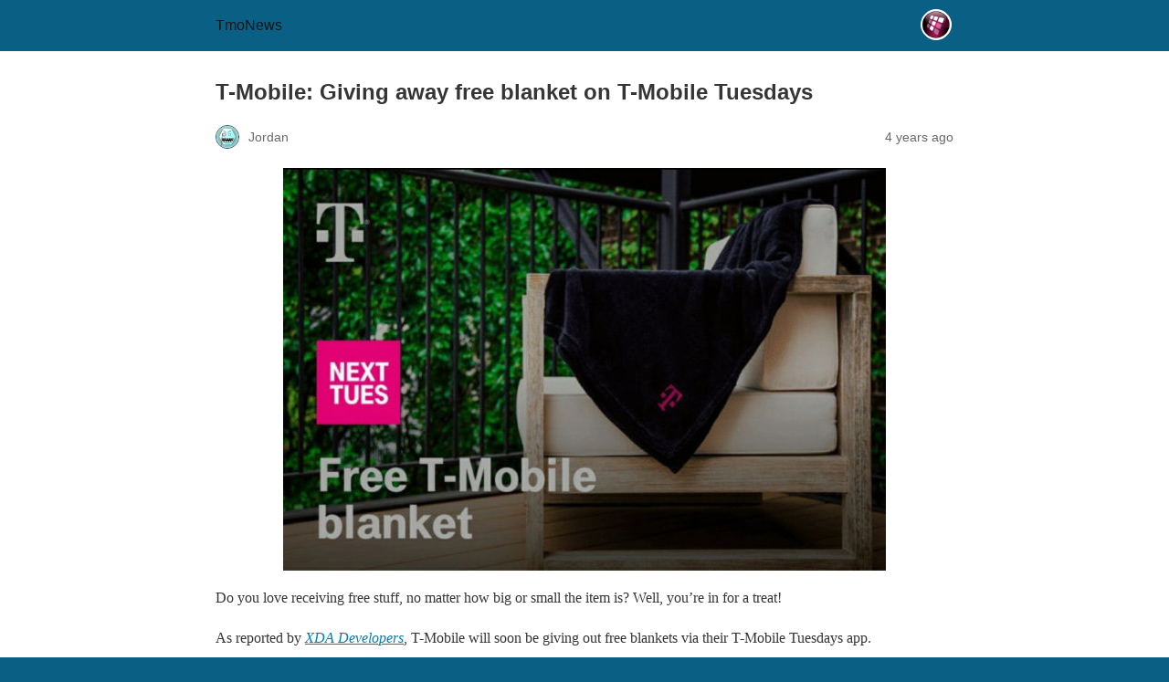

--- FILE ---
content_type: text/html; charset=utf-8
request_url: https://www.tmonews.com/2021/10/t-mobile-giving-away-free-blanket-t-mobile-tuesdays/?amp=1
body_size: 29435
content:
<!DOCTYPE html>
<html amp lang="en-US" data-amp-auto-lightbox-disable transformed="self;v=1" i-amphtml-layout="" i-amphtml-no-boilerplate="">
<head><meta charset="utf-8"><meta name="viewport" content="width=device-width,minimum-scale=1"><link rel="preconnect" href="https://cdn.ampproject.org"><style amp-runtime="" i-amphtml-version="012512221826001">html{overflow-x:hidden!important}html.i-amphtml-fie{height:100%!important;width:100%!important}html:not([amp4ads]),html:not([amp4ads]) body{height:auto!important}html:not([amp4ads]) body{margin:0!important}body{-webkit-text-size-adjust:100%;-moz-text-size-adjust:100%;-ms-text-size-adjust:100%;text-size-adjust:100%}html.i-amphtml-singledoc.i-amphtml-embedded{-ms-touch-action:pan-y pinch-zoom;touch-action:pan-y pinch-zoom}html.i-amphtml-fie>body,html.i-amphtml-singledoc>body{overflow:visible!important}html.i-amphtml-fie:not(.i-amphtml-inabox)>body,html.i-amphtml-singledoc:not(.i-amphtml-inabox)>body{position:relative!important}html.i-amphtml-ios-embed-legacy>body{overflow-x:hidden!important;overflow-y:auto!important;position:absolute!important}html.i-amphtml-ios-embed{overflow-y:auto!important;position:static}#i-amphtml-wrapper{overflow-x:hidden!important;overflow-y:auto!important;position:absolute!important;top:0!important;left:0!important;right:0!important;bottom:0!important;margin:0!important;display:block!important}html.i-amphtml-ios-embed.i-amphtml-ios-overscroll,html.i-amphtml-ios-embed.i-amphtml-ios-overscroll>#i-amphtml-wrapper{-webkit-overflow-scrolling:touch!important}#i-amphtml-wrapper>body{position:relative!important;border-top:1px solid transparent!important}#i-amphtml-wrapper+body{visibility:visible}#i-amphtml-wrapper+body .i-amphtml-lightbox-element,#i-amphtml-wrapper+body[i-amphtml-lightbox]{visibility:hidden}#i-amphtml-wrapper+body[i-amphtml-lightbox] .i-amphtml-lightbox-element{visibility:visible}#i-amphtml-wrapper.i-amphtml-scroll-disabled,.i-amphtml-scroll-disabled{overflow-x:hidden!important;overflow-y:hidden!important}amp-instagram{padding:54px 0px 0px!important;background-color:#fff}amp-iframe iframe{box-sizing:border-box!important}[amp-access][amp-access-hide]{display:none}[subscriptions-dialog],body:not(.i-amphtml-subs-ready) [subscriptions-action],body:not(.i-amphtml-subs-ready) [subscriptions-section]{display:none!important}amp-experiment,amp-live-list>[update]{display:none}amp-list[resizable-children]>.i-amphtml-loading-container.amp-hidden{display:none!important}amp-list [fetch-error],amp-list[load-more] [load-more-button],amp-list[load-more] [load-more-end],amp-list[load-more] [load-more-failed],amp-list[load-more] [load-more-loading]{display:none}amp-list[diffable] div[role=list]{display:block}amp-story-page,amp-story[standalone]{min-height:1px!important;display:block!important;height:100%!important;margin:0!important;padding:0!important;overflow:hidden!important;width:100%!important}amp-story[standalone]{background-color:#000!important;position:relative!important}amp-story-page{background-color:#757575}amp-story .amp-active>div,amp-story .i-amphtml-loader-background{display:none!important}amp-story-page:not(:first-of-type):not([distance]):not([active]){transform:translateY(1000vh)!important}amp-autocomplete{position:relative!important;display:inline-block!important}amp-autocomplete>input,amp-autocomplete>textarea{padding:0.5rem;border:1px solid rgba(0,0,0,.33)}.i-amphtml-autocomplete-results,amp-autocomplete>input,amp-autocomplete>textarea{font-size:1rem;line-height:1.5rem}[amp-fx^=fly-in]{visibility:hidden}amp-script[nodom],amp-script[sandboxed]{position:fixed!important;top:0!important;width:1px!important;height:1px!important;overflow:hidden!important;visibility:hidden}
/*# sourceURL=/css/ampdoc.css*/[hidden]{display:none!important}.i-amphtml-element{display:inline-block}.i-amphtml-blurry-placeholder{transition:opacity 0.3s cubic-bezier(0.0,0.0,0.2,1)!important;pointer-events:none}[layout=nodisplay]:not(.i-amphtml-element){display:none!important}.i-amphtml-layout-fixed,[layout=fixed][width][height]:not(.i-amphtml-layout-fixed){display:inline-block;position:relative}.i-amphtml-layout-responsive,[layout=responsive][width][height]:not(.i-amphtml-layout-responsive),[width][height][heights]:not([layout]):not(.i-amphtml-layout-responsive),[width][height][sizes]:not(img):not([layout]):not(.i-amphtml-layout-responsive){display:block;position:relative}.i-amphtml-layout-intrinsic,[layout=intrinsic][width][height]:not(.i-amphtml-layout-intrinsic){display:inline-block;position:relative;max-width:100%}.i-amphtml-layout-intrinsic .i-amphtml-sizer{max-width:100%}.i-amphtml-intrinsic-sizer{max-width:100%;display:block!important}.i-amphtml-layout-container,.i-amphtml-layout-fixed-height,[layout=container],[layout=fixed-height][height]:not(.i-amphtml-layout-fixed-height){display:block;position:relative}.i-amphtml-layout-fill,.i-amphtml-layout-fill.i-amphtml-notbuilt,[layout=fill]:not(.i-amphtml-layout-fill),body noscript>*{display:block;overflow:hidden!important;position:absolute;top:0;left:0;bottom:0;right:0}body noscript>*{position:absolute!important;width:100%;height:100%;z-index:2}body noscript{display:inline!important}.i-amphtml-layout-flex-item,[layout=flex-item]:not(.i-amphtml-layout-flex-item){display:block;position:relative;-ms-flex:1 1 auto;flex:1 1 auto}.i-amphtml-layout-fluid{position:relative}.i-amphtml-layout-size-defined{overflow:hidden!important}.i-amphtml-layout-awaiting-size{position:absolute!important;top:auto!important;bottom:auto!important}i-amphtml-sizer{display:block!important}@supports (aspect-ratio:1/1){i-amphtml-sizer.i-amphtml-disable-ar{display:none!important}}.i-amphtml-blurry-placeholder,.i-amphtml-fill-content{display:block;height:0;max-height:100%;max-width:100%;min-height:100%;min-width:100%;width:0;margin:auto}.i-amphtml-layout-size-defined .i-amphtml-fill-content{position:absolute;top:0;left:0;bottom:0;right:0}.i-amphtml-replaced-content,.i-amphtml-screen-reader{padding:0!important;border:none!important}.i-amphtml-screen-reader{position:fixed!important;top:0px!important;left:0px!important;width:4px!important;height:4px!important;opacity:0!important;overflow:hidden!important;margin:0!important;display:block!important;visibility:visible!important}.i-amphtml-screen-reader~.i-amphtml-screen-reader{left:8px!important}.i-amphtml-screen-reader~.i-amphtml-screen-reader~.i-amphtml-screen-reader{left:12px!important}.i-amphtml-screen-reader~.i-amphtml-screen-reader~.i-amphtml-screen-reader~.i-amphtml-screen-reader{left:16px!important}.i-amphtml-unresolved{position:relative;overflow:hidden!important}.i-amphtml-select-disabled{-webkit-user-select:none!important;-ms-user-select:none!important;user-select:none!important}.i-amphtml-notbuilt,[layout]:not(.i-amphtml-element),[width][height][heights]:not([layout]):not(.i-amphtml-element),[width][height][sizes]:not(img):not([layout]):not(.i-amphtml-element){position:relative;overflow:hidden!important;color:transparent!important}.i-amphtml-notbuilt:not(.i-amphtml-layout-container)>*,[layout]:not([layout=container]):not(.i-amphtml-element)>*,[width][height][heights]:not([layout]):not(.i-amphtml-element)>*,[width][height][sizes]:not([layout]):not(.i-amphtml-element)>*{display:none}amp-img:not(.i-amphtml-element)[i-amphtml-ssr]>img.i-amphtml-fill-content{display:block}.i-amphtml-notbuilt:not(.i-amphtml-layout-container),[layout]:not([layout=container]):not(.i-amphtml-element),[width][height][heights]:not([layout]):not(.i-amphtml-element),[width][height][sizes]:not(img):not([layout]):not(.i-amphtml-element){color:transparent!important;line-height:0!important}.i-amphtml-ghost{visibility:hidden!important}.i-amphtml-element>[placeholder],[layout]:not(.i-amphtml-element)>[placeholder],[width][height][heights]:not([layout]):not(.i-amphtml-element)>[placeholder],[width][height][sizes]:not([layout]):not(.i-amphtml-element)>[placeholder]{display:block;line-height:normal}.i-amphtml-element>[placeholder].amp-hidden,.i-amphtml-element>[placeholder].hidden{visibility:hidden}.i-amphtml-element:not(.amp-notsupported)>[fallback],.i-amphtml-layout-container>[placeholder].amp-hidden,.i-amphtml-layout-container>[placeholder].hidden{display:none}.i-amphtml-layout-size-defined>[fallback],.i-amphtml-layout-size-defined>[placeholder]{position:absolute!important;top:0!important;left:0!important;right:0!important;bottom:0!important;z-index:1}amp-img[i-amphtml-ssr]:not(.i-amphtml-element)>[placeholder]{z-index:auto}.i-amphtml-notbuilt>[placeholder]{display:block!important}.i-amphtml-hidden-by-media-query{display:none!important}.i-amphtml-element-error{background:red!important;color:#fff!important;position:relative!important}.i-amphtml-element-error:before{content:attr(error-message)}i-amp-scroll-container,i-amphtml-scroll-container{position:absolute;top:0;left:0;right:0;bottom:0;display:block}i-amp-scroll-container.amp-active,i-amphtml-scroll-container.amp-active{overflow:auto;-webkit-overflow-scrolling:touch}.i-amphtml-loading-container{display:block!important;pointer-events:none;z-index:1}.i-amphtml-notbuilt>.i-amphtml-loading-container{display:block!important}.i-amphtml-loading-container.amp-hidden{visibility:hidden}.i-amphtml-element>[overflow]{cursor:pointer;position:relative;z-index:2;visibility:hidden;display:initial;line-height:normal}.i-amphtml-layout-size-defined>[overflow]{position:absolute}.i-amphtml-element>[overflow].amp-visible{visibility:visible}template{display:none!important}.amp-border-box,.amp-border-box *,.amp-border-box :after,.amp-border-box :before{box-sizing:border-box}amp-pixel{display:none!important}amp-analytics,amp-auto-ads,amp-story-auto-ads{position:fixed!important;top:0!important;width:1px!important;height:1px!important;overflow:hidden!important;visibility:hidden}amp-story{visibility:hidden!important}html.i-amphtml-fie>amp-analytics{position:initial!important}[visible-when-invalid]:not(.visible),form [submit-error],form [submit-success],form [submitting]{display:none}amp-accordion{display:block!important}@media (min-width:1px){:where(amp-accordion>section)>:first-child{margin:0;background-color:#efefef;padding-right:20px;border:1px solid #dfdfdf}:where(amp-accordion>section)>:last-child{margin:0}}amp-accordion>section{float:none!important}amp-accordion>section>*{float:none!important;display:block!important;overflow:hidden!important;position:relative!important}amp-accordion,amp-accordion>section{margin:0}amp-accordion:not(.i-amphtml-built)>section>:last-child{display:none!important}amp-accordion:not(.i-amphtml-built)>section[expanded]>:last-child{display:block!important}
/*# sourceURL=/css/ampshared.css*/</style><meta name="amp-to-amp-navigation" content="AMP-Redirect-To; AMP.navigateTo"><meta name="twitter:label1" content="Written by"><meta name="twitter:data1" content="Jordan"><meta name="twitter:label2" content="Est. reading time"><meta name="twitter:data2" content="1 minute"><meta name="robots" content="index, follow, max-image-preview:large, max-snippet:-1, max-video-preview:-1"><meta name="generator" content="AMP Plugin v2.5.5; mode=reader; theme=legacy"><script async="" src="https://cdn.ampproject.org/v0.mjs" type="module" crossorigin="anonymous"></script><script async nomodule src="https://cdn.ampproject.org/v0.js" crossorigin="anonymous"></script><style amp-custom="">#amp-mobile-version-switcher{left:0;position:absolute;width:100%;z-index:100}#amp-mobile-version-switcher>a{background-color:#444;border:0;color:#eaeaea;display:block;font-family:-apple-system,BlinkMacSystemFont,Segoe UI,Roboto,Oxygen-Sans,Ubuntu,Cantarell,Helvetica Neue,sans-serif;font-size:16px;font-weight:600;padding:15px 0;text-align:center;-webkit-text-decoration:none;text-decoration:none}#amp-mobile-version-switcher>a:active,#amp-mobile-version-switcher>a:focus,#amp-mobile-version-switcher>a:hover{-webkit-text-decoration:underline;text-decoration:underline}:root{--wp-block-synced-color:#7a00df;--wp-block-synced-color--rgb:122,0,223;--wp-bound-block-color:var(--wp-block-synced-color);--wp-editor-canvas-background:#ddd;--wp-admin-theme-color:#007cba;--wp-admin-theme-color--rgb:0,124,186;--wp-admin-theme-color-darker-10:#006ba1;--wp-admin-theme-color-darker-10--rgb:0,107,160.5;--wp-admin-theme-color-darker-20:#005a87;--wp-admin-theme-color-darker-20--rgb:0,90,135;--wp-admin-border-width-focus:2px}@media (min-resolution:192dpi){:root{--wp-admin-border-width-focus:1.5px}}:root{--wp--preset--font-size--normal:16px;--wp--preset--font-size--huge:42px}.aligncenter{clear:both}html :where(.has-border-color){border-style:solid}html :where([data-amp-original-style*=border-top-color]){border-top-style:solid}html :where([data-amp-original-style*=border-right-color]){border-right-style:solid}html :where([data-amp-original-style*=border-bottom-color]){border-bottom-style:solid}html :where([data-amp-original-style*=border-left-color]){border-left-style:solid}html :where([data-amp-original-style*=border-width]){border-style:solid}html :where([data-amp-original-style*=border-top-width]){border-top-style:solid}html :where([data-amp-original-style*=border-right-width]){border-right-style:solid}html :where([data-amp-original-style*=border-bottom-width]){border-bottom-style:solid}html :where([data-amp-original-style*=border-left-width]){border-left-style:solid}html :where(amp-img[class*=wp-image-]),html :where(amp-anim[class*=wp-image-]){height:auto;max-width:100%}:where(figure){margin:0 0 1em}html :where(.is-position-sticky){--wp-admin--admin-bar--position-offset:var(--wp-admin--admin-bar--height,0px)}@media screen and (max-width:600px){html :where(.is-position-sticky){--wp-admin--admin-bar--position-offset:0px}}amp-img.amp-wp-enforced-sizes{object-fit:contain}amp-img img,amp-img noscript{image-rendering:inherit;object-fit:inherit;object-position:inherit}.aligncenter{margin-top:1em;margin-right:auto;margin-bottom:1em;margin-left:auto}.aligncenter{display:block;text-align:center;margin-left:auto;margin-right:auto}.amp-wp-enforced-sizes{max-width:100%;margin:0 auto}html{background:#0a5f85}body{background:#fff;color:#353535;font-family:Georgia,"Times New Roman",Times,Serif;font-weight:300;line-height:1.75}p{margin:0 0 1em;padding:0}a,a:visited{color:#0a5f85}a:hover,a:active,a:focus{color:#353535}.amp-wp-meta,.amp-wp-header div,.amp-wp-title,.amp-wp-tax-category,.amp-wp-tax-tag,.amp-wp-comments-link,.amp-wp-footer p,.back-to-top{font-family:-apple-system,BlinkMacSystemFont,"Segoe UI","Roboto","Oxygen-Sans","Ubuntu","Cantarell","Helvetica Neue",sans-serif}.amp-wp-header{background-color:#0a5f85}.amp-wp-header div{color:#fff;font-size:1em;font-weight:400;margin:0 auto;max-width:calc(840px - 32px);padding:.875em 16px;position:relative}.amp-wp-header a{color:#fff;text-decoration:none}.amp-wp-header .amp-wp-site-icon{background-color:#fff;border:1px solid #fff;border-radius:50%;position:absolute;right:18px;top:10px}.amp-wp-article{color:#353535;font-weight:400;margin:1.5em auto;max-width:840px;overflow-wrap:break-word;word-wrap:break-word}.amp-wp-article-header{align-items:center;align-content:stretch;display:flex;flex-wrap:wrap;justify-content:space-between;margin:1.5em 16px 0}.amp-wp-title{color:#353535;display:block;flex:1 0 100%;font-weight:900;margin:0 0 .625em;width:100%}.amp-wp-meta{color:#696969;display:inline-block;flex:2 1 50%;font-size:.875em;line-height:1.5em;margin:0 0 1.5em;padding:0}.amp-wp-article-header .amp-wp-meta:last-of-type{text-align:right}.amp-wp-article-header .amp-wp-meta:first-of-type{text-align:left}.amp-wp-byline amp-img,.amp-wp-byline .amp-wp-author{display:inline-block;vertical-align:middle}.amp-wp-byline amp-img{border:1px solid #0a5f85;border-radius:50%;position:relative;margin-right:6px}.amp-wp-posted-on{text-align:right}.amp-wp-article-content{margin:0 16px}.amp-wp-article-content amp-img{margin:0 auto}.amp-wp-article-footer .amp-wp-meta{display:block}.amp-wp-tax-category,.amp-wp-tax-tag{color:#696969;font-size:.875em;line-height:1.5em;margin:1.5em 16px}.amp-wp-comments-link{color:#696969;font-size:.875em;line-height:1.5em;text-align:center;margin:2.25em 0 1.5em}.amp-wp-comments-link a{border-style:solid;border-color:#c2c2c2;border-width:1px 1px 2px;border-radius:4px;background-color:transparent;color:#0a5f85;cursor:pointer;display:block;font-size:14px;font-weight:600;line-height:18px;margin:0 auto;max-width:200px;padding:11px 16px;text-decoration:none;width:50%;-webkit-transition:background-color .2s ease;transition:background-color .2s ease}.amp-wp-footer{border-top:1px solid #c2c2c2;margin:calc(1.5em - 1px) 0 0}.amp-wp-footer div{margin:0 auto;max-width:calc(840px - 32px);padding:1.25em 16px 1.25em;position:relative}.amp-wp-footer h2{font-size:1em;line-height:1.375em;margin:0 0 .5em}.amp-wp-footer p{color:#696969;font-size:.8em;line-height:1.5em;margin:0 85px 0 0}.amp-wp-footer a{text-decoration:none}.back-to-top{bottom:1.275em;font-size:.8em;font-weight:600;line-height:2em;position:absolute;right:16px}header.amp-wp-header a{color:#161616}a,a:visited{color:#0a7dae}.amp-wp-comments-link a{color:#097daf}.amp-wp-fe3f5cc:not(#_#_#_#_#_){font-weight:400}

/*# sourceURL=amp-custom.css */</style><link rel="canonical" href="https://www.tmonews.com/2021/10/t-mobile-giving-away-free-blanket-t-mobile-tuesdays/"><script type="application/ld+json" class="yoast-schema-graph">{"@context":"https://schema.org","@graph":[{"@type":"Article","@id":"https://www.tmonews.com/2021/10/t-mobile-giving-away-free-blanket-t-mobile-tuesdays/#article","isPartOf":{"@id":"https://www.tmonews.com/2021/10/t-mobile-giving-away-free-blanket-t-mobile-tuesdays/"},"author":{"name":"Jordan","@id":"https://www.tmonews.com/#/schema/person/2892f4944f661c85c6b8eaf6a31e896b"},"headline":"T-Mobile: Giving away free blanket on T-Mobile Tuesdays","datePublished":"2021-10-09T09:41:44+00:00","mainEntityOfPage":{"@id":"https://www.tmonews.com/2021/10/t-mobile-giving-away-free-blanket-t-mobile-tuesdays/"},"wordCount":147,"commentCount":9,"publisher":{"@id":"https://www.tmonews.com/#organization"},"image":{"@id":"https://www.tmonews.com/2021/10/t-mobile-giving-away-free-blanket-t-mobile-tuesdays/#primaryimage"},"thumbnailUrl":"https://www.tmonews.com/wp-content/uploads/2021/10/t-mobile-tuesdays-free-blanket.jpeg","keywords":["T-Mobile Blanket","T-Mobile Tuesdays"],"articleSection":["News/Articles"],"inLanguage":"en-US","potentialAction":[{"@type":"CommentAction","name":"Comment","target":["https://www.tmonews.com/2021/10/t-mobile-giving-away-free-blanket-t-mobile-tuesdays/#respond"]}]},{"@type":"WebPage","@id":"https://www.tmonews.com/2021/10/t-mobile-giving-away-free-blanket-t-mobile-tuesdays/","url":"https://www.tmonews.com/2021/10/t-mobile-giving-away-free-blanket-t-mobile-tuesdays/","name":"T-Mobile: Giving away free blanket on T-Mobile Tuesdays - TmoNews","isPartOf":{"@id":"https://www.tmonews.com/#website"},"primaryImageOfPage":{"@id":"https://www.tmonews.com/2021/10/t-mobile-giving-away-free-blanket-t-mobile-tuesdays/#primaryimage"},"image":{"@id":"https://www.tmonews.com/2021/10/t-mobile-giving-away-free-blanket-t-mobile-tuesdays/#primaryimage"},"thumbnailUrl":"https://www.tmonews.com/wp-content/uploads/2021/10/t-mobile-tuesdays-free-blanket.jpeg","datePublished":"2021-10-09T09:41:44+00:00","breadcrumb":{"@id":"https://www.tmonews.com/2021/10/t-mobile-giving-away-free-blanket-t-mobile-tuesdays/#breadcrumb"},"inLanguage":"en-US","potentialAction":[{"@type":"ReadAction","target":["https://www.tmonews.com/2021/10/t-mobile-giving-away-free-blanket-t-mobile-tuesdays/"]}]},{"@type":"ImageObject","inLanguage":"en-US","@id":"https://www.tmonews.com/2021/10/t-mobile-giving-away-free-blanket-t-mobile-tuesdays/#primaryimage","url":"https://www.tmonews.com/wp-content/uploads/2021/10/t-mobile-tuesdays-free-blanket.jpeg","contentUrl":"https://www.tmonews.com/wp-content/uploads/2021/10/t-mobile-tuesdays-free-blanket.jpeg","width":1080,"height":721,"caption":"t-mobile-tuesdays-free-blanket"},{"@type":"BreadcrumbList","@id":"https://www.tmonews.com/2021/10/t-mobile-giving-away-free-blanket-t-mobile-tuesdays/#breadcrumb","itemListElement":[{"@type":"ListItem","position":1,"name":"Home","item":"https://www.tmonews.com/"},{"@type":"ListItem","position":2,"name":"T-Mobile: Giving away free blanket on T-Mobile Tuesdays"}]},{"@type":"WebSite","@id":"https://www.tmonews.com/#website","url":"https://www.tmonews.com/","name":"TmoNews","description":"Unofficial T-Mobile Blog, News, Videos, Articles and more","publisher":{"@id":"https://www.tmonews.com/#organization"},"potentialAction":[{"@type":"SearchAction","target":{"@type":"EntryPoint","urlTemplate":"https://www.tmonews.com/?s={search_term_string}"},"query-input":{"@type":"PropertyValueSpecification","valueRequired":true,"valueName":"search_term_string"}}],"inLanguage":"en-US"},{"@type":"Organization","@id":"https://www.tmonews.com/#organization","name":"TmoNews","url":"https://www.tmonews.com/","logo":{"@type":"ImageObject","inLanguage":"en-US","@id":"https://www.tmonews.com/#/schema/logo/image/","url":"https://www.tmonews.com/wp-content/uploads/2016/08/tmologo.png","contentUrl":"https://www.tmonews.com/wp-content/uploads/2016/08/tmologo.png","width":90,"height":92,"caption":"TmoNews"},"image":{"@id":"https://www.tmonews.com/#/schema/logo/image/"}},{"@type":"Person","@id":"https://www.tmonews.com/#/schema/person/2892f4944f661c85c6b8eaf6a31e896b","name":"Jordan","image":{"@type":"ImageObject","inLanguage":"en-US","@id":"https://www.tmonews.com/#/schema/person/image/","url":"https://secure.gravatar.com/avatar/fe25fbcc535befcd53ba996bf8314611deb5c1963dd7c52be9e8805000fe2158?s=96\u0026d=wavatar\u0026r=g","contentUrl":"https://secure.gravatar.com/avatar/fe25fbcc535befcd53ba996bf8314611deb5c1963dd7c52be9e8805000fe2158?s=96\u0026d=wavatar\u0026r=g","caption":"Jordan"},"description":"Jordan has been writing professionally since 2009 and has been covering tech news articles for a total of eight years. She has worked with numerous publications, such as PrepaidPhoneNews.com, Wirefly.com, MyRatePlan.com, and TmoNews.com.","sameAs":["https://x.com/thegypsywrites"],"url":"https://www.tmonews.com/author/christine-torralba/"}]}</script><title>T-Mobile: Giving away free blanket on T-Mobile Tuesdays - TmoNews</title></head>

<body class="">

<header id="top" class="amp-wp-header">
	<div>
		<a href="https://www.tmonews.com/?amp=1">
										<amp-img src="https://www.tmonews.com/wp-content/uploads/2016/08/tmologo.png" width="32" height="32" class="amp-wp-site-icon amp-wp-enforced-sizes i-amphtml-layout-intrinsic i-amphtml-layout-size-defined" data-hero-candidate="" alt="Site icon" layout="intrinsic" data-hero i-amphtml-ssr i-amphtml-layout="intrinsic"><i-amphtml-sizer slot="i-amphtml-svc" class="i-amphtml-sizer"><img alt="" aria-hidden="true" class="i-amphtml-intrinsic-sizer" role="presentation" src="[data-uri]"></i-amphtml-sizer><img class="i-amphtml-fill-content i-amphtml-replaced-content" decoding="async" alt="Site icon" src="https://www.tmonews.com/wp-content/uploads/2016/08/tmologo.png"></amp-img>
						<span class="amp-site-title">
				TmoNews			</span>
		</a>
	</div>
</header>

<article class="amp-wp-article">
	<header class="amp-wp-article-header">
		<h1 class="amp-wp-title">T-Mobile: Giving away free blanket on T-Mobile Tuesdays</h1>
			<div class="amp-wp-meta amp-wp-byline">
					<amp-img src="https://secure.gravatar.com/avatar/fe25fbcc535befcd53ba996bf8314611deb5c1963dd7c52be9e8805000fe2158?s=72&amp;d=wavatar&amp;r=g" srcset="
					https://secure.gravatar.com/avatar/fe25fbcc535befcd53ba996bf8314611deb5c1963dd7c52be9e8805000fe2158?s=24&amp;d=wavatar&amp;r=g 1x,
					https://secure.gravatar.com/avatar/fe25fbcc535befcd53ba996bf8314611deb5c1963dd7c52be9e8805000fe2158?s=48&amp;d=wavatar&amp;r=g 2x,
					https://secure.gravatar.com/avatar/fe25fbcc535befcd53ba996bf8314611deb5c1963dd7c52be9e8805000fe2158?s=72&amp;d=wavatar&amp;r=g 3x
				" alt="Jordan" width="24" height="24" layout="fixed" class="i-amphtml-layout-fixed i-amphtml-layout-size-defined" style="width:24px;height:24px" i-amphtml-layout="fixed"></amp-img>
				<span class="amp-wp-author author vcard">Jordan</span>
	</div>
<div class="amp-wp-meta amp-wp-posted-on">
	<time datetime="2021-10-09T09:41:44+00:00">
		4 years ago	</time>
</div>
	</header>

	
	<div class="amp-wp-article-content">
		<p><amp-img class="aligncenter size-large wp-image-53155 amp-wp-enforced-sizes i-amphtml-layout-intrinsic i-amphtml-layout-size-defined" src="https://www.tmonews.com/wp-content/uploads/2021/10/t-mobile-tuesdays-free-blanket-660x441.jpeg" alt="t-mobile-tuesdays-free-blanket" width="660" height="441" srcset="https://www.tmonews.com/wp-content/uploads/2021/10/t-mobile-tuesdays-free-blanket-660x441.jpeg 660w, https://www.tmonews.com/wp-content/uploads/2021/10/t-mobile-tuesdays-free-blanket-374x250.jpeg 374w, https://www.tmonews.com/wp-content/uploads/2021/10/t-mobile-tuesdays-free-blanket-768x513.jpeg 768w, https://www.tmonews.com/wp-content/uploads/2021/10/t-mobile-tuesdays-free-blanket.jpeg 1080w" sizes="auto, (max-width: 660px) 100vw, 660px" layout="intrinsic" disable-inline-width="" data-hero-candidate="" data-hero i-amphtml-ssr i-amphtml-layout="intrinsic"><i-amphtml-sizer slot="i-amphtml-svc" class="i-amphtml-sizer"><img alt="" aria-hidden="true" class="i-amphtml-intrinsic-sizer" role="presentation" src="[data-uri]"></i-amphtml-sizer><img class="i-amphtml-fill-content i-amphtml-replaced-content" decoding="async" loading="lazy" alt="t-mobile-tuesdays-free-blanket" src="https://www.tmonews.com/wp-content/uploads/2021/10/t-mobile-tuesdays-free-blanket-660x441.jpeg" srcset="https://www.tmonews.com/wp-content/uploads/2021/10/t-mobile-tuesdays-free-blanket-660x441.jpeg 660w, https://www.tmonews.com/wp-content/uploads/2021/10/t-mobile-tuesdays-free-blanket-374x250.jpeg 374w, https://www.tmonews.com/wp-content/uploads/2021/10/t-mobile-tuesdays-free-blanket-768x513.jpeg 768w, https://www.tmonews.com/wp-content/uploads/2021/10/t-mobile-tuesdays-free-blanket.jpeg 1080w" sizes="auto, (max-width: 660px) 100vw, 660px"></amp-img></p>
<p><span data-amp-original-style="font-weight: 400;" class="amp-wp-fe3f5cc">Do you love receiving free stuff, no matter how big or small the item is? Well, you’re in for a treat!</span></p>
<p><span data-amp-original-style="font-weight: 400;" class="amp-wp-fe3f5cc">As reported by </span><a aria-label="T-Mobile: Giving away free blanket on T-Mobile Tuesdays" href="https://www.xda-developers.com/t-mobile-tuesdays-free-blanket/"><i><span data-amp-original-style="font-weight: 400;" class="amp-wp-fe3f5cc">XDA Developers</span></i></a><span data-amp-original-style="font-weight: 400;" class="amp-wp-fe3f5cc">, T-Mobile will soon be giving out free blankets via their T-Mobile Tuesdays app. </span></p>
<p><span data-amp-original-style="font-weight: 400;" class="amp-wp-fe3f5cc">A photo of the blanket has been spotted bearing the logo of the Un-Carrier. It apparently has a size of 50×45 inches, and is said to be </span><i><span data-amp-original-style="font-weight: 400;" class="amp-wp-fe3f5cc">“soft and fluffy.”</span></i><span data-amp-original-style="font-weight: 400;" class="amp-wp-fe3f5cc"> </span></p>
<p><span data-amp-original-style="font-weight: 400;" class="amp-wp-fe3f5cc">According to the report, this freebie will be available in the app on Tuesday, October 12th. This is said to be the 8th physical item that T-Mobile gave away this year. Other items it previously gave away include pool floats, tumblers, dog collars, and hand sanitizers. </span></p>
<p><span data-amp-original-style="font-weight: 400;" class="amp-wp-fe3f5cc">You can head over to your T-Mobile Tuesdays app to see if you are eligible to receive this freebie. </span></p>
<p> </p>
<p><span data-amp-original-style="font-weight: 400;" class="amp-wp-fe3f5cc">Source: </span><a aria-label="T-Mobile: Giving away free blanket on T-Mobile Tuesdays" href="https://www.xda-developers.com/t-mobile-tuesdays-free-blanket/"><i><span data-amp-original-style="font-weight: 400;" class="amp-wp-fe3f5cc">XDA Developers</span></i></a></p>
	</div>

	<footer class="amp-wp-article-footer">
			<div class="amp-wp-meta amp-wp-tax-category">
		Categories: <a href="https://www.tmonews.com/category/news-articles/?amp=1" rel="category tag">News/Articles</a>	</div>

	<div class="amp-wp-meta amp-wp-tax-tag">
		Tags: <a href="https://www.tmonews.com/tag/t-mobile-blanket/?amp=1" rel="tag">T-Mobile Blanket</a>, <a href="https://www.tmonews.com/tag/t-mobile-tuesdays/?amp=1" rel="tag">T-Mobile Tuesdays</a>	</div>
		<div class="amp-wp-meta amp-wp-comments-link">
		<a href="https://www.tmonews.com/2021/10/t-mobile-giving-away-free-blanket-t-mobile-tuesdays/?noamp=mobile#comments">
			Leave a Comment		</a>
	</div>
	</footer>
</article>

<footer class="amp-wp-footer">
	<div>
		<h2>TmoNews</h2>
		<a href="#top" class="back-to-top">Back to top</a>
	</div>
</footer>


		<div id="amp-mobile-version-switcher">
			<a rel="nofollow" href="https://www.tmonews.com/2021/10/t-mobile-giving-away-free-blanket-t-mobile-tuesdays/?noamp=mobile">
				Exit mobile version			</a>
		</div>

				



</body></html>
